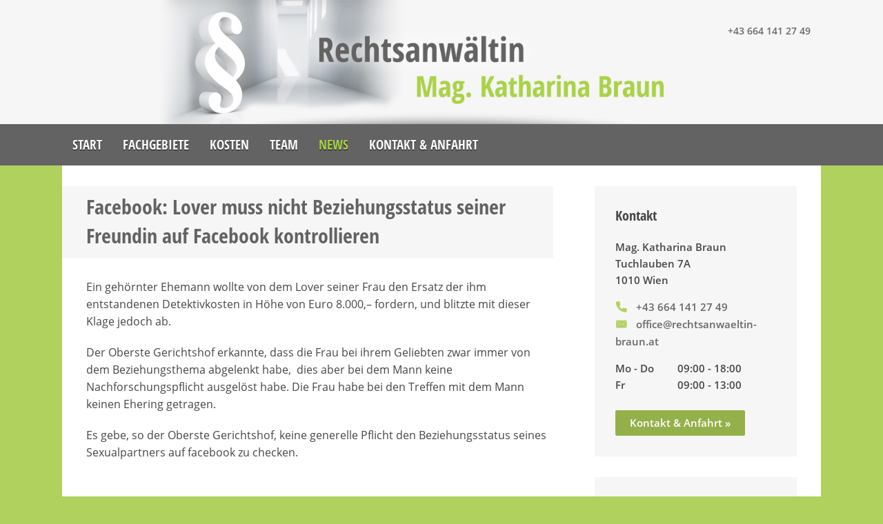

--- FILE ---
content_type: text/html; charset=UTF-8
request_url: https://www.rechtsanwaeltin-braun.at/news/facebook-lover-muss-nicht-beziehungsstatus-seiner-freundin-auf-facebook-kontrollieren/
body_size: 37407
content:
<!DOCTYPE html>
<html dir="ltr" lang="de-DE">
<head>
	<meta charset="UTF-8" />	
	<title>Facebook: Lover muss nicht Beziehungsstatus seiner Freundin auf Facebook kontrollieren • Rechtsanwältin Wien Mag. Katharina Braun</title>
	<meta name="robots"	content="noodp" />
	<meta name="viewport" content="width=device-width, initial-scale=1">
	
	<link rel="stylesheet" href="https://use.typekit.net/btl7ryl.css">
	<link rel="stylesheet" type="text/css" media="all" href="https://www.rechtsanwaeltin-braun.at/wp-content/themes/rabraun20/style.css?1608045894" />
	
	<link rel="apple-touch-icon" sizes="180x180" href="https://www.rechtsanwaeltin-braun.at/apple-touch-icon.png">
	<link rel="icon" type="image/png" sizes="32x32" href="https://www.rechtsanwaeltin-braun.at/favicon-32x32.png">
	<link rel="icon" type="image/png" sizes="16x16" href="https://www.rechtsanwaeltin-braun.at/favicon-16x16.png">
	<link rel="manifest" href="https://www.rechtsanwaeltin-braun.at/site.webmanifest">
	
	<!--[if lt IE 9]>
		<meta http-equiv="X-UA-Compatible" content="IE=edge,chrome=1">
		<script src="https://html5shiv.googlecode.com/svn/trunk/html5.js"></script>
	<![endif]-->
	
	<meta name='robots' content='max-image-preview:large' />
<link rel="alternate" title="oEmbed (JSON)" type="application/json+oembed" href="https://www.rechtsanwaeltin-braun.at/wp-json/oembed/1.0/embed?url=https%3A%2F%2Fwww.rechtsanwaeltin-braun.at%2Fnews%2Ffacebook-lover-muss-nicht-beziehungsstatus-seiner-freundin-auf-facebook-kontrollieren%2F" />
<link rel="alternate" title="oEmbed (XML)" type="text/xml+oembed" href="https://www.rechtsanwaeltin-braun.at/wp-json/oembed/1.0/embed?url=https%3A%2F%2Fwww.rechtsanwaeltin-braun.at%2Fnews%2Ffacebook-lover-muss-nicht-beziehungsstatus-seiner-freundin-auf-facebook-kontrollieren%2F&#038;format=xml" />
<style id='wp-img-auto-sizes-contain-inline-css'>
img:is([sizes=auto i],[sizes^="auto," i]){contain-intrinsic-size:3000px 1500px}
/*# sourceURL=wp-img-auto-sizes-contain-inline-css */
</style>
<style id='classic-theme-styles-inline-css'>
/*! This file is auto-generated */
.wp-block-button__link{color:#fff;background-color:#32373c;border-radius:9999px;box-shadow:none;text-decoration:none;padding:calc(.667em + 2px) calc(1.333em + 2px);font-size:1.125em}.wp-block-file__button{background:#32373c;color:#fff;text-decoration:none}
/*# sourceURL=/wp-includes/css/classic-themes.min.css */
</style>
<link rel='stylesheet' id='contact-form-7-css' href='https://www.rechtsanwaeltin-braun.at/wp-content/plugins/contact-form-7/includes/css/styles.css?ver=5.3.1' media='all' />
<script src="https://www.rechtsanwaeltin-braun.at/wp-includes/js/jquery/jquery.min.js?ver=3.7.1" id="jquery-core-js"></script>
<script src="https://www.rechtsanwaeltin-braun.at/wp-includes/js/jquery/jquery-migrate.min.js?ver=3.4.1" id="jquery-migrate-js"></script>
<link rel="https://api.w.org/" href="https://www.rechtsanwaeltin-braun.at/wp-json/" /><link rel="alternate" title="JSON" type="application/json" href="https://www.rechtsanwaeltin-braun.at/wp-json/wp/v2/posts/434" /><meta name="description" content="Ein gehörnter Ehemann wollte von dem Lover seiner Frau den Ersatz der ihm entstandenen Detektivkosten in Höhe von Euro 8.000,-- fordern, und" />
<meta name="keywords" content="medienrecht &amp; social media,news" />
<link rel="canonical" href="https://www.rechtsanwaeltin-braun.at/news/facebook-lover-muss-nicht-beziehungsstatus-seiner-freundin-auf-facebook-kontrollieren/" />
  <meta property="og:title" content="Facebook: Lover muss nicht Beziehungsstatus seiner Freundin auf Facebook kontrollieren" />
  <meta property="og:type" content="blog" />
  <meta property="og:description" content="Ein gehörnter Ehemann wollte von dem Lover seiner Frau den Ersatz der ihm entstandenen Detektivkosten in Höhe von Euro 8.000,-- &amp;hellip;" />
    <meta property="og:url" content="https://www.rechtsanwaeltin-braun.at/news/facebook-lover-muss-nicht-beziehungsstatus-seiner-freundin-auf-facebook-kontrollieren/" />
  <meta property="og:site_name" content="Rechtsanwältin Wien Mag. Katharina Braun" />
  <meta name="twitter:title" content="Facebook: Lover muss nicht Beziehungsstatus seiner Freundin auf Facebook kontrollieren" />
  <meta name="twitter:card" content="summary" />
  <meta name="twitter:description" content="Ein gehörnter Ehemann wollte von dem Lover seiner Frau den Ersatz der ihm entstandenen Detektivkosten in Höhe von Euro 8.000,-- &amp;hellip;" />
    <meta name="twitter:url" content="https://www.rechtsanwaeltin-braun.at/news/facebook-lover-muss-nicht-beziehungsstatus-seiner-freundin-auf-facebook-kontrollieren/" />
      
	
<style id='global-styles-inline-css'>
:root{--wp--preset--aspect-ratio--square: 1;--wp--preset--aspect-ratio--4-3: 4/3;--wp--preset--aspect-ratio--3-4: 3/4;--wp--preset--aspect-ratio--3-2: 3/2;--wp--preset--aspect-ratio--2-3: 2/3;--wp--preset--aspect-ratio--16-9: 16/9;--wp--preset--aspect-ratio--9-16: 9/16;--wp--preset--color--black: #000000;--wp--preset--color--cyan-bluish-gray: #abb8c3;--wp--preset--color--white: #ffffff;--wp--preset--color--pale-pink: #f78da7;--wp--preset--color--vivid-red: #cf2e2e;--wp--preset--color--luminous-vivid-orange: #ff6900;--wp--preset--color--luminous-vivid-amber: #fcb900;--wp--preset--color--light-green-cyan: #7bdcb5;--wp--preset--color--vivid-green-cyan: #00d084;--wp--preset--color--pale-cyan-blue: #8ed1fc;--wp--preset--color--vivid-cyan-blue: #0693e3;--wp--preset--color--vivid-purple: #9b51e0;--wp--preset--gradient--vivid-cyan-blue-to-vivid-purple: linear-gradient(135deg,rgb(6,147,227) 0%,rgb(155,81,224) 100%);--wp--preset--gradient--light-green-cyan-to-vivid-green-cyan: linear-gradient(135deg,rgb(122,220,180) 0%,rgb(0,208,130) 100%);--wp--preset--gradient--luminous-vivid-amber-to-luminous-vivid-orange: linear-gradient(135deg,rgb(252,185,0) 0%,rgb(255,105,0) 100%);--wp--preset--gradient--luminous-vivid-orange-to-vivid-red: linear-gradient(135deg,rgb(255,105,0) 0%,rgb(207,46,46) 100%);--wp--preset--gradient--very-light-gray-to-cyan-bluish-gray: linear-gradient(135deg,rgb(238,238,238) 0%,rgb(169,184,195) 100%);--wp--preset--gradient--cool-to-warm-spectrum: linear-gradient(135deg,rgb(74,234,220) 0%,rgb(151,120,209) 20%,rgb(207,42,186) 40%,rgb(238,44,130) 60%,rgb(251,105,98) 80%,rgb(254,248,76) 100%);--wp--preset--gradient--blush-light-purple: linear-gradient(135deg,rgb(255,206,236) 0%,rgb(152,150,240) 100%);--wp--preset--gradient--blush-bordeaux: linear-gradient(135deg,rgb(254,205,165) 0%,rgb(254,45,45) 50%,rgb(107,0,62) 100%);--wp--preset--gradient--luminous-dusk: linear-gradient(135deg,rgb(255,203,112) 0%,rgb(199,81,192) 50%,rgb(65,88,208) 100%);--wp--preset--gradient--pale-ocean: linear-gradient(135deg,rgb(255,245,203) 0%,rgb(182,227,212) 50%,rgb(51,167,181) 100%);--wp--preset--gradient--electric-grass: linear-gradient(135deg,rgb(202,248,128) 0%,rgb(113,206,126) 100%);--wp--preset--gradient--midnight: linear-gradient(135deg,rgb(2,3,129) 0%,rgb(40,116,252) 100%);--wp--preset--font-size--small: 13px;--wp--preset--font-size--medium: 20px;--wp--preset--font-size--large: 36px;--wp--preset--font-size--x-large: 42px;--wp--preset--spacing--20: 0.44rem;--wp--preset--spacing--30: 0.67rem;--wp--preset--spacing--40: 1rem;--wp--preset--spacing--50: 1.5rem;--wp--preset--spacing--60: 2.25rem;--wp--preset--spacing--70: 3.38rem;--wp--preset--spacing--80: 5.06rem;--wp--preset--shadow--natural: 6px 6px 9px rgba(0, 0, 0, 0.2);--wp--preset--shadow--deep: 12px 12px 50px rgba(0, 0, 0, 0.4);--wp--preset--shadow--sharp: 6px 6px 0px rgba(0, 0, 0, 0.2);--wp--preset--shadow--outlined: 6px 6px 0px -3px rgb(255, 255, 255), 6px 6px rgb(0, 0, 0);--wp--preset--shadow--crisp: 6px 6px 0px rgb(0, 0, 0);}:where(.is-layout-flex){gap: 0.5em;}:where(.is-layout-grid){gap: 0.5em;}body .is-layout-flex{display: flex;}.is-layout-flex{flex-wrap: wrap;align-items: center;}.is-layout-flex > :is(*, div){margin: 0;}body .is-layout-grid{display: grid;}.is-layout-grid > :is(*, div){margin: 0;}:where(.wp-block-columns.is-layout-flex){gap: 2em;}:where(.wp-block-columns.is-layout-grid){gap: 2em;}:where(.wp-block-post-template.is-layout-flex){gap: 1.25em;}:where(.wp-block-post-template.is-layout-grid){gap: 1.25em;}.has-black-color{color: var(--wp--preset--color--black) !important;}.has-cyan-bluish-gray-color{color: var(--wp--preset--color--cyan-bluish-gray) !important;}.has-white-color{color: var(--wp--preset--color--white) !important;}.has-pale-pink-color{color: var(--wp--preset--color--pale-pink) !important;}.has-vivid-red-color{color: var(--wp--preset--color--vivid-red) !important;}.has-luminous-vivid-orange-color{color: var(--wp--preset--color--luminous-vivid-orange) !important;}.has-luminous-vivid-amber-color{color: var(--wp--preset--color--luminous-vivid-amber) !important;}.has-light-green-cyan-color{color: var(--wp--preset--color--light-green-cyan) !important;}.has-vivid-green-cyan-color{color: var(--wp--preset--color--vivid-green-cyan) !important;}.has-pale-cyan-blue-color{color: var(--wp--preset--color--pale-cyan-blue) !important;}.has-vivid-cyan-blue-color{color: var(--wp--preset--color--vivid-cyan-blue) !important;}.has-vivid-purple-color{color: var(--wp--preset--color--vivid-purple) !important;}.has-black-background-color{background-color: var(--wp--preset--color--black) !important;}.has-cyan-bluish-gray-background-color{background-color: var(--wp--preset--color--cyan-bluish-gray) !important;}.has-white-background-color{background-color: var(--wp--preset--color--white) !important;}.has-pale-pink-background-color{background-color: var(--wp--preset--color--pale-pink) !important;}.has-vivid-red-background-color{background-color: var(--wp--preset--color--vivid-red) !important;}.has-luminous-vivid-orange-background-color{background-color: var(--wp--preset--color--luminous-vivid-orange) !important;}.has-luminous-vivid-amber-background-color{background-color: var(--wp--preset--color--luminous-vivid-amber) !important;}.has-light-green-cyan-background-color{background-color: var(--wp--preset--color--light-green-cyan) !important;}.has-vivid-green-cyan-background-color{background-color: var(--wp--preset--color--vivid-green-cyan) !important;}.has-pale-cyan-blue-background-color{background-color: var(--wp--preset--color--pale-cyan-blue) !important;}.has-vivid-cyan-blue-background-color{background-color: var(--wp--preset--color--vivid-cyan-blue) !important;}.has-vivid-purple-background-color{background-color: var(--wp--preset--color--vivid-purple) !important;}.has-black-border-color{border-color: var(--wp--preset--color--black) !important;}.has-cyan-bluish-gray-border-color{border-color: var(--wp--preset--color--cyan-bluish-gray) !important;}.has-white-border-color{border-color: var(--wp--preset--color--white) !important;}.has-pale-pink-border-color{border-color: var(--wp--preset--color--pale-pink) !important;}.has-vivid-red-border-color{border-color: var(--wp--preset--color--vivid-red) !important;}.has-luminous-vivid-orange-border-color{border-color: var(--wp--preset--color--luminous-vivid-orange) !important;}.has-luminous-vivid-amber-border-color{border-color: var(--wp--preset--color--luminous-vivid-amber) !important;}.has-light-green-cyan-border-color{border-color: var(--wp--preset--color--light-green-cyan) !important;}.has-vivid-green-cyan-border-color{border-color: var(--wp--preset--color--vivid-green-cyan) !important;}.has-pale-cyan-blue-border-color{border-color: var(--wp--preset--color--pale-cyan-blue) !important;}.has-vivid-cyan-blue-border-color{border-color: var(--wp--preset--color--vivid-cyan-blue) !important;}.has-vivid-purple-border-color{border-color: var(--wp--preset--color--vivid-purple) !important;}.has-vivid-cyan-blue-to-vivid-purple-gradient-background{background: var(--wp--preset--gradient--vivid-cyan-blue-to-vivid-purple) !important;}.has-light-green-cyan-to-vivid-green-cyan-gradient-background{background: var(--wp--preset--gradient--light-green-cyan-to-vivid-green-cyan) !important;}.has-luminous-vivid-amber-to-luminous-vivid-orange-gradient-background{background: var(--wp--preset--gradient--luminous-vivid-amber-to-luminous-vivid-orange) !important;}.has-luminous-vivid-orange-to-vivid-red-gradient-background{background: var(--wp--preset--gradient--luminous-vivid-orange-to-vivid-red) !important;}.has-very-light-gray-to-cyan-bluish-gray-gradient-background{background: var(--wp--preset--gradient--very-light-gray-to-cyan-bluish-gray) !important;}.has-cool-to-warm-spectrum-gradient-background{background: var(--wp--preset--gradient--cool-to-warm-spectrum) !important;}.has-blush-light-purple-gradient-background{background: var(--wp--preset--gradient--blush-light-purple) !important;}.has-blush-bordeaux-gradient-background{background: var(--wp--preset--gradient--blush-bordeaux) !important;}.has-luminous-dusk-gradient-background{background: var(--wp--preset--gradient--luminous-dusk) !important;}.has-pale-ocean-gradient-background{background: var(--wp--preset--gradient--pale-ocean) !important;}.has-electric-grass-gradient-background{background: var(--wp--preset--gradient--electric-grass) !important;}.has-midnight-gradient-background{background: var(--wp--preset--gradient--midnight) !important;}.has-small-font-size{font-size: var(--wp--preset--font-size--small) !important;}.has-medium-font-size{font-size: var(--wp--preset--font-size--medium) !important;}.has-large-font-size{font-size: var(--wp--preset--font-size--large) !important;}.has-x-large-font-size{font-size: var(--wp--preset--font-size--x-large) !important;}
/*# sourceURL=global-styles-inline-css */
</style>
</head>

<body class="wp-singular post-template-default single single-post postid-434 single-format-standard wp-theme-rabraun20" ontouchstart="">

<div id="top"></div>

<div id="outer" class=""> 
	<div id="mobbar">
		<a rel="home" 
		    href="https://www.rechtsanwaeltin-braun.at" 
			title="Rechtsanwältin Mag. Katharina Braun">
		    Rechtsanwältin Mag. Katharina Braun		</a>
	</div>
	
	<div id="toppadding"></div>

	<header id="header" class="bglight">
		
		<div id="masternav" class="postinfo">
			<div class="menu"><ul>
<li class="page_item page-item-2"><a href="https://www.rechtsanwaeltin-braun.at/"><span>Rechtsanwältin</span> Mag. Katharina Braun</a></li>
<li class="page_item page-item-773"><a href="https://www.rechtsanwaeltin-braun.at/pressefotos/" title="Pressefotos Katharina Braun">Pressefotos</a></li>
<li class="page_item page-item-19"><a href="https://www.rechtsanwaeltin-braun.at/zur-person/" title="Team">Team</a></li>
<li class="page_item page-item-32"><a href="https://www.rechtsanwaeltin-braun.at/partner/" title="Partner">Partner</a></li>
<li class="page_item page-item-21"><a href="https://www.rechtsanwaeltin-braun.at/fachgebiete/" title="Fachgebiete: Ehe - und Familienrecht, Internationales Familienrecht, Zivilrecht, Konsumentenschutz,...">Fachgebiete</a></li>
<li class="page_item page-item-466"><a href="https://www.rechtsanwaeltin-braun.at/fremdenrecht/" title="Fremdenrecht">Fremdenrecht</a></li>
<li class="page_item page-item-780 page_item_has_children"><a href="https://www.rechtsanwaeltin-braun.at/internationales-familienrecht/" title="Internationales Familienrecht">Internationales Familienrecht</a>
<ul class='children'>
	<li class="page_item page-item-782"><a href="https://www.rechtsanwaeltin-braun.at/internationales-familienrecht/internationales-familienrecht-englisch/" title="Internationales Familienrecht: englisch">Internationales Familienrecht: englisch</a></li>
	<li class="page_item page-item-784"><a href="https://www.rechtsanwaeltin-braun.at/internationales-familienrecht/internationales-familienrecht-franzoesisch/" title="Internationales Familienrecht: Frankreich">Internationales Familienrecht: Frankreich</a></li>
	<li class="page_item page-item-786"><a href="https://www.rechtsanwaeltin-braun.at/internationales-familienrecht/internationales-familienrecht-italienisch/" title="Internationales Familienrecht: italienisch">Internationales Familienrecht: italienisch</a></li>
	<li class="page_item page-item-796"><a href="https://www.rechtsanwaeltin-braun.at/internationales-familienrecht/internationales-familienrecht-polnisch/" title="Internationales Familienrecht: polnisch">Internationales Familienrecht: polnisch</a></li>
	<li class="page_item page-item-792"><a href="https://www.rechtsanwaeltin-braun.at/internationales-familienrecht/internationales-familienrecht-russisch/" title="Internationales Familienrecht: russisch">Internationales Familienrecht: russisch</a></li>
	<li class="page_item page-item-790"><a href="https://www.rechtsanwaeltin-braun.at/internationales-familienrecht/internationales-familienrecht-serbokroatisch/" title="Internationales Familienrecht: serbisch">Internationales Familienrecht: serbisch</a></li>
	<li class="page_item page-item-788"><a href="https://www.rechtsanwaeltin-braun.at/internationales-familienrecht/internationales-familienrecht-spanisch/" title="Internationales Familienrecht: spanisch">Internationales Familienrecht: spanisch</a></li>
	<li class="page_item page-item-794"><a href="https://www.rechtsanwaeltin-braun.at/internationales-familienrecht/internationales-familienrecht-ungarisch/" title="Internationales Familienrecht: ungarisch">Internationales Familienrecht: ungarisch</a></li>
</ul>
</li>
<li class="page_item page-item-25"><a href="https://www.rechtsanwaeltin-braun.at/kosten/" title="Kosten">Kosten</a></li>
<li class="page_item page-item-30"><a href="https://www.rechtsanwaeltin-braun.at/kontakt/" title="Kontakt">Kontakt</a></li>
<li class="page_item page-item-58"><a href="https://www.rechtsanwaeltin-braun.at/impressum/" title="Impressum">Impressum</a></li>
<li class="page_item page-item-3279"><a href="https://www.rechtsanwaeltin-braun.at/datenschutz/" title="Datenschutzerklärung">Datenschutzerklärung</a></li>
</ul></div>
		</div>
		
		<div class="outer">
	
		    <div class="wrap full">
			    
			    <div id="topbar" class="bgtransparent">
		
					<div class="col-xs-12 col-s-12 col-sm-12 col-m-12 col-ml-12 col-l-12 col-xl-12">
						<p class="textright">
														<strong><a href="tel:+436641412749">+43 664 141 27 49</a></strong>
						</p>
					</div>
					
				</div>
		    	
			    <div class="col-xs-9 col-s-10 col-sm-8 col-m-4 col-ml-4 col-l-4 col-xl-4">
				    
				    <div id="logo">
					    
					    <h1>
						    <a rel="home" 
							    href="https://www.rechtsanwaeltin-braun.at" 
								title="Rechtsanwältin Mag. Katharina Braun - ">
							    Mag. Katharina Braun - 							</a>
					    </h1>
					    
					</div>
									
				</div>
		    	
		    </div>
		    
		</div>
	    	    
	</header>
	
	<div id="mobhead">
		
		<img src="https://www.rechtsanwaeltin-braun.at/wp-content/themes/rabraun20/images/header.jpg" alt="Logo: Rechtsanwältin Mag. Katharina Braun" />
		
	</div>
	
	<nav id="nav" class="bgdark">
		
		<div class="outer">
			
			<div class="wrap full">
				
				<div class="col-xs-12 col-s-12 col-sm-12 col-m-12 col-ml-12 col-l-12 col-xl-12">
					
					 <div class="menu-main-container"><ul id="menu-main" class="menu"><li id="menu-item-628" class="menu-item  menu-item-type-post_type menu-item-object-page menu-item-home menu-item-628"><a href="https://www.rechtsanwaeltin-braun.at/">Start</a></li>
<li id="menu-item-630" class="menu-item  menu-item-type-post_type menu-item-object-page menu-item-630"><a href="https://www.rechtsanwaeltin-braun.at/fachgebiete/">Fachgebiete</a></li>
<li id="menu-item-632" class="menu-item  menu-item-type-post_type menu-item-object-page menu-item-632"><a href="https://www.rechtsanwaeltin-braun.at/kosten/">Kosten</a></li>
<li id="menu-item-629" class="menu-item  menu-item-type-post_type menu-item-object-page menu-item-629"><a href="https://www.rechtsanwaeltin-braun.at/zur-person/">Team</a></li>
<li id="menu-item-637" class="menu-item menu-item-type-taxonomy menu-item-object-category current-post-ancestor current-menu-parent current-post-parent menu-item-637"><a href="https://www.rechtsanwaeltin-braun.at/news/">News</a></li>
<li id="menu-item-634" class="menu-item  menu-item-type-post_type menu-item-object-page menu-item-634"><a href="https://www.rechtsanwaeltin-braun.at/kontakt/">Kontakt &#038; Anfahrt</a></li>
</ul></div>					
				</div>
				
			</div>
			
		</div>
	
	</nav>
	
	<div id="headerpadding"></div>					
			
	<main id="main">
		
		<div class="outer">
	
			<div class="wrap">
			
				<div class="padding"></div>
			
				<div class="col-xs-12 col-s-12 col-sm-12 col-m-8 col-ml-8 col-l-8 col-xl-8">
					
					<article class="">
					
												
						<header>
							<h2 class="pagetitle largeh indent">Facebook: Lover muss nicht Beziehungsstatus seiner Freundin auf Facebook kontrollieren</h2>
						</header>
						
						<div class="padding"></div>
						
						<div class="maincontent">
						
							<p>Ein gehörnter Ehemann wollte von dem Lover seiner Frau den Ersatz der ihm entstandenen Detektivkosten in Höhe von Euro 8.000,&#8211; fordern, und blitzte mit dieser Klage jedoch ab.</p>
<p>Der Oberste Gerichtshof erkannte, dass die Frau bei ihrem Geliebten zwar immer von dem Beziehungsthema abgelenkt habe,  dies aber bei dem Mann keine Nachforschungspflicht ausgelöst habe. Die Frau habe bei den Treffen mit dem Mann keinen Ehering getragen.</p>
<p>Es gebe, so der Oberste Gerichtshof, keine generelle Pflicht den Beziehungsstatus seines Sexualpartners auf facebook zu checken.</p>
<p><strong> </strong></p>
							
														
							<div class="postinfo">	
	<p>
		<a rel="bookmark" href="https://www.rechtsanwaeltin-braun.at/news/facebook-lover-muss-nicht-beziehungsstatus-seiner-freundin-auf-facebook-kontrollieren/" title="Facebook: Lover muss nicht Beziehungsstatus seiner Freundin auf Facebook kontrollieren">
			<span class="entry-title">Facebook: Lover muss nicht Beziehungsstatus seiner Freundin auf Facebook kontrollieren</span>
		</a>, veröffentlicht am <time datetime="2013-10-06 23:44" class="date published">06. Oktober 2013</time>.
	</p>								
</div>							
						</div>
						
												
						<div class="padding"></div>
						
						<div class="line linemedium"></div>
						
						<p class="postmeta">
							Veröffentlicht am 06.10.2013 | <a href="https://www.rechtsanwaeltin-braun.at/news/medienrecht-social-media/">Medienrecht &amp; Social Media</a>, <a href="https://www.rechtsanwaeltin-braun.at/news/">News</a>						</p>
						
												
						<div class="padding"></div>
						<div class="padding"></div>
						
					</article>
					
				</div>
				
				<div id="sidebar" class="col-xs-12 col-s-12 col-sm-12 col-m-4 col-ml-4 col-l-4 col-xl-4">
					
					<div class="innerl col-sm-full">
					
						<div class="sbarea bglight">
							
							<div class="padding"></div>
							
							<div class="inner">
							
								<h4><!-- <span class="icon icon-tel"></span>  -->Kontakt</h4>
								
								<p>
									Mag. Katharina Braun<br />
									Tuchlauben 7A<br />
								    1010 Wien								</p>
								
								<p>
																		<span class="span30">
								    	<span class="icon icon-tel"></span>
								    </span><a href="tel:+436641412749">+43 664 141 27 49</a><br />
								    								    <span class="span30">
								    	<span class="icon icon-mail"></span>
								    </span><a href="mailto:o&#102;&#102;&#105;&#99;&#101;&#64;&#114;&#101;&#99;&#104;&#116;&#115;&#97;nw&#97;elti&#110;&#45;b&#114;au&#110;.&#97;t">of&#102;ice&#64;&#114;&#101;c&#104;&#116;&#115;a&#110;&#119;&#97;&#101;&#108;ti&#110;&#45;braun&#46;&#97;&#116;</a>
								</p>
								
								<p>
									<span class="span90">Mo - Do </span>09:00 - 18:00 <br />
									<span class="span90">Fr </span>09:00 - 13:00
								</p>
								
								<p class="">
									<span class="buttonsmall">
										<a href="https://www.rechtsanwaeltin-braun.at/kontakt/" title="Kontaktformular & Anfahrtsplan">Kontakt & Anfahrt &raquo;</a>
									</span>
								</p>
								
							</div>
							
							<div class="padding"></div>
											
						</div>
						
						<div class="padding"></div>
						
						<div class="sbarea bglight" id="sbsearch">
							
							<div class="padding"></div>
							
							<div class="inner">
							
								<form role="search" method="get" class="searchform" action="https://www.rechtsanwaeltin-braun.at/">
	<label>
		<input type="search" class="search-field" placeholder="Suche nach News & Themen" value="" name="s" title="Suche nach News & Themen" />
		<input type="hidden" name="searchtype" value="all" />
	</label>
	<button type="submit" class="search-submit" value="Suche" aria-label="Suche">
		<span class="icon icon-search"></span>
	</button>
</form>								
							</div>
							
							<div class="padding"></div>
											
						</div>
						
						<div class="padding"></div>
						
												
						<div class="sbarea bglight">
							
							<div class="padding"></div>
							
							<div class="inner">
							
								<h4><span class="icon icon-news2"></span> News: Themen und Fachgebiete</h4>
								
															
							<ul class="">
									<li class="cat-item cat-item-25"><a href="https://www.rechtsanwaeltin-braun.at/news/arbeitsrecht/">Arbeitsrecht</a>
</li>
	<li class="cat-item cat-item-20"><a href="https://www.rechtsanwaeltin-braun.at/news/aerzterecht/">Ärzterecht</a>
</li>
	<li class="cat-item cat-item-6"><a href="https://www.rechtsanwaeltin-braun.at/news/bankrecht/">Bankrecht</a>
</li>
	<li class="cat-item cat-item-7"><a href="https://www.rechtsanwaeltin-braun.at/news/familienrecht-partnerschaftsrecht/">Familienrecht &amp; Partnerschaftsrecht</a>
</li>
	<li class="cat-item cat-item-8"><a href="https://www.rechtsanwaeltin-braun.at/news/fremdenrecht/">Fremdenrecht</a>
</li>
	<li class="cat-item cat-item-9"><a href="https://www.rechtsanwaeltin-braun.at/news/gesellschaftsrecht/">Gesellschaftsrecht</a>
</li>
	<li class="cat-item cat-item-10"><a href="https://www.rechtsanwaeltin-braun.at/news/internetrecht/">Internetrecht</a>
</li>
	<li class="cat-item cat-item-11"><a href="https://www.rechtsanwaeltin-braun.at/news/konsumentenschutz/">Konsumentenschutz</a>
</li>
	<li class="cat-item cat-item-26"><a href="https://www.rechtsanwaeltin-braun.at/news/kunstlerrecht/">Künstlerrecht</a>
</li>
	<li class="cat-item cat-item-12"><a href="https://www.rechtsanwaeltin-braun.at/news/medienrecht-social-media/">Medienrecht &amp; Social Media</a>
</li>
	<li class="cat-item cat-item-13"><a href="https://www.rechtsanwaeltin-braun.at/news/medizinrecht/">Medizinrecht</a>
</li>
	<li class="cat-item cat-item-14"><a href="https://www.rechtsanwaeltin-braun.at/news/mietrecht/">Mietrecht</a>
</li>
	<li class="cat-item cat-item-21"><a href="https://www.rechtsanwaeltin-braun.at/news/nachbarschaftsrecht/">Nachbarschaftsrecht</a>
</li>
	<li class="cat-item cat-item-15"><a href="https://www.rechtsanwaeltin-braun.at/news/sozialversicherungsrecht/">Sozialversicherungsrecht</a>
</li>
	<li class="cat-item cat-item-30"><a href="https://www.rechtsanwaeltin-braun.at/news/sportrecht/">Sportrecht</a>
</li>
	<li class="cat-item cat-item-16"><a href="https://www.rechtsanwaeltin-braun.at/news/steuerrecht/">Steuerrecht</a>
</li>
	<li class="cat-item cat-item-17"><a href="https://www.rechtsanwaeltin-braun.at/news/verkehrsrecht/">Verkehrsrecht</a>
</li>
	<li class="cat-item cat-item-18"><a href="https://www.rechtsanwaeltin-braun.at/news/verwaltungsrecht/">Verwaltungsrecht</a>
</li>
	<li class="cat-item cat-item-19"><a href="https://www.rechtsanwaeltin-braun.at/news/zivilrecht/">Zivilrecht</a>
</li>
							</ul>
								
							</div>
							
							<div class="padding"></div>
											
						</div>
						
						<div class="padding"></div>
						
						<div class="sbarea bglight">
							
							<div class="padding"></div>
							
							<div class="inner">
							
								<h4><span class="icon icon-press"></span> Presse</h4>
								
								<ul>
																					
									<li><a href="https://www.rechtsanwaeltin-braun.at/news/standard-artikel-streit/" title="Mehr lesen: Standard Artikel: Am Ende der Liebe kommt meist der Streit ums Geld.">Standard Artikel: Am Ende der Liebe kommt meist der Streit ums Geld.</a></li>
											
																					
									<li><a href="https://www.rechtsanwaeltin-braun.at/news/scheidungstalk-rechtsanwaeltin-katharina/" title="Mehr lesen: Radio Wien 29.8.2021  12.00 Scheidungstalk mit Rechtsanwältin Katharina Braun">Radio Wien 29.8.2021  12.00 Scheidungstalk mit Rechtsanwältin Katharina Braun</a></li>
											
																					
									<li><a href="https://www.rechtsanwaeltin-braun.at/news/haeufige-fragen-scheidungsverfahren/" title="Mehr lesen: FAQ: Häufige Fragen rund um ein Scheidungsverfahren">FAQ: Häufige Fragen rund um ein Scheidungsverfahren</a></li>
											
																	</ul>
								
								<p class="">
									<span class="buttonsmall">
										<a href="https://www.rechtsanwaeltin-braun.at/presse/" title="Alle Presseberichte über Rechtsanwältin Mag. Braun anzeigen">Alle Presseberichte  &raquo;</a>
									</span>
								<br />
									<span class="buttonsmall">
									<a href="https://www.rechtsanwaeltin-braun.at/pressefotos/" title="Pressefotos von Rechtsanwältin Mag. Braun">Download Pressefotos  &raquo;</a>
									</span>
								</p>
								
							</div>
							
							<div class="padding"></div>
											
						</div>
						
						<div class="padding"></div>
						
					</div>
					
				</div>					
			</div>		
		
		</div>
		
	</main>
		
	<footer id="footer" class="bgmedium">
		
		<div class="outer">
	
		    <div class="wrap wide">
		    
		    	<div class="padding"></div>
		    	
		    	<div class="col-xs-12 col-s-12 col-sm-12 col-m-12 col-ml-6 col-l-6 col-xl-6">
		    	
		    		<p>
			    		<strong>
				    		Rechtsanwältin Mag. Katharina Braun				    	</strong>
		    		</p>
		    		
		    		<p>
					    Tuchlauben 7A<br />
					    1010 Wien					</p>
					
					<p>
												<a href="tel:+436641412749">+43 664 141 27 49</a><br />
					    					    <a href="mailto:o&#102;fic&#101;&#64;&#114;e&#99;&#104;t&#115;a&#110;w&#97;e&#108;ti&#110;-&#98;r&#97;u&#110;&#46;&#97;t">&#111;&#102;&#102;&#105;&#99;e&#64;rech&#116;&#115;&#97;&#110;&#119;&#97;e&#108;ti&#110;-&#98;&#114;&#97;un&#46;&#97;t</a>
					</p>
		    		
		    		<div class="padding"></div>
		    		
		    	</div>
		    	
		    	<div class="col-xs-12 col-s-12 col-sm-6 col-m-6 col-ml-3 col-l-3 col-xl-3 ">
		    		
		    		<nav class="footernav" id="footernav-1">
		    				    			
		    			<div class="menu-footer1-container"><ul id="menu-footer1" class="menu"><li id="menu-item-802" class="menu-item  menu-item-type-post_type menu-item-object-page menu-item-802"><a href="https://www.rechtsanwaeltin-braun.at/fachgebiete/">Fachgebiete</a></li>
<li id="menu-item-803" class="menu-item  menu-item-type-post_type menu-item-object-page menu-item-803"><a href="https://www.rechtsanwaeltin-braun.at/kosten/">Kosten</a></li>
<li id="menu-item-804" class="menu-item  menu-item-type-post_type menu-item-object-page menu-item-804"><a href="https://www.rechtsanwaeltin-braun.at/zur-person/">Team</a></li>
<li id="menu-item-3287" class="menu-item  menu-item-type-post_type menu-item-object-page menu-item-3287"><a href="https://www.rechtsanwaeltin-braun.at/partner/">Partner</a></li>
</ul></div>		    			
		    		</nav>
		    		
		    		<div class="padding"></div>
		    		
		    	</div>
		    	
		    	<div class="col-xs-12 col-s-12 col-sm-6 col-m-6 col-ml-3 col-l-3 col-xl-3 ">
		    		
		    		<nav class="footernav" id="footernav-3">
		    				    			
		    			<div class="menu-footer3-container"><ul id="menu-footer3" class="menu"><li id="menu-item-3271" class="menu-item menu-item-type-custom menu-item-object-custom menu-item-3271"><a href="http://www.trenndich.at/">trenndich.at</a></li>
<li id="menu-item-3272" class="menu-item menu-item-type-custom menu-item-object-custom menu-item-3272"><a href="http://www.mungomedia.at/">mungomedia.at</a></li>
</ul></div>		    			
		    		</nav>
		    		
		    		<div class="padding"></div>
		    		
		    	</div>
		    			    					
		    </div>
		    
		</div>
	
	</footer>
		
	<footer id="subfooter" class="bgverydark">
		
		<div class="outer">
	
		    <div class="wrap wide">
		    		    	
		    	<div class="col-xs-12 col-s-12 col-sm-12 col-m-9 col-ml-9 col-l-9 col-xl-9">
			    	
			    	<ul>
			    		<li>&copy; Rechtsanwältin Mag. Katharina Braun, 1010 Wien</li>
			    	</ul>
			    	
			    	<div class="menu-subfooter-container"><ul id="menu-subfooter" class="menu"><li id="menu-item-3281" class="menu-item  menu-item-type-post_type menu-item-object-page menu-item-3281"><a href="https://www.rechtsanwaeltin-braun.at/datenschutz/">Datenschutzerklärung</a></li>
<li id="menu-item-3282" class="menu-item  menu-item-type-post_type menu-item-object-page menu-item-3282"><a href="https://www.rechtsanwaeltin-braun.at/impressum/">Impressum</a></li>
</ul></div>		    				    	
		    	</div>
		    	
		    	<div class="col-xs-12 col-s-6 col-sm-12 col-m-3 col-ml-3 col-l-3 col-xl-3">
		    	
		    		<p class="textright">
		    			<a class="creator" rel="noopener" target="_blank" href="https://www.designtiger.at/" title="Webdesign Wien - Webdesign Agentur Designtiger">Webdesign: Designtiger</a>
		    		</p>
		    				    	
		    	</div>
		    	
		    </div>
		    
		</div>
		
	</footer>
	
</div>
				
				

<div id="totop">
	<a class="scrolly" href="#top" title="Zum Seitenanfang"><span class="icon icon-up"></span></a>
</div>

<div id="navicon">
	<span></span>
</div>

<div id="mobnav" class="bglight">

	<div class="padding"></div>
	<div class="padding"></div>
	
	<div class="wrap">
	
		<div class="col-xs-12 col-s-12 col-sm-12 col-m-12">
			
			<div id="mobmenu">
				
				<div class="menu-main-container"><ul id="menu-main-1" class="menu"><li class="menu-item menu-item-type-post_type menu-item-object-page menu-item-home menu-item-628"><a href="https://www.rechtsanwaeltin-braun.at/" title="Rechtsanwältin Mag. Katharina Braun, Wien">Home</a></li>
<li class="menu-item menu-item-type-post_type menu-item-object-page menu-item-630"><a href="https://www.rechtsanwaeltin-braun.at/fachgebiete/">Fachgebiete</a></li>
<li class="menu-item menu-item-type-post_type menu-item-object-page menu-item-632"><a href="https://www.rechtsanwaeltin-braun.at/kosten/">Kosten</a></li>
<li class="menu-item menu-item-type-post_type menu-item-object-page menu-item-629"><a href="https://www.rechtsanwaeltin-braun.at/zur-person/">Team</a></li>
<li class="menu-item menu-item-type-taxonomy menu-item-object-category current-post-ancestor current-menu-parent current-post-parent menu-item-637"><a href="https://www.rechtsanwaeltin-braun.at/news/">News</a></li>
<li class="menu-item menu-item-type-post_type menu-item-object-page menu-item-634"><a href="https://www.rechtsanwaeltin-braun.at/kontakt/">Kontakt &#038; Anfahrt</a></li>
</ul></div>				
			</div>
			
		</div>
		
		<div class="padding"></div>
		
		<div class="col-xs-12 col-s-12 col-sm-12 col-m-12">
			
			<div class="padding"></div>
			
			<div class="inner">
				
				<p>
				    				    					<a href="tel:+436641412749">+43 664 141 27 49</a><br />
				    				    
				    				    				    <a href="mailto:&#111;&#102;&#102;&#105;&#99;e&#64;&#114;&#101;&#99;h&#116;&#115;a&#110;waeltin&#45;&#98;r&#97;&#117;&#110;&#46;&#97;&#116;">o&#102;f&#105;c&#101;&#64;r&#101;c&#104;tsa&#110;&#119;&#97;&#101;&#108;&#116;&#105;&#110;&#45;br&#97;un&#46;&#97;t</a>
				    				</p>
				
			</div>
			
			<div class="padding"></div>
			<div class="padding"></div>
			<div class="padding"></div>
			<div class="padding"></div>
			
		</div>
		
	</div>
	
</div>
<div id="scroll0"></div> 	<div id="scroll1"></div>
<div id="scroll2"></div>

<script src="https://ajax.googleapis.com/ajax/libs/jquery/2.0.0/jquery.min.js"></script>

<script src="https://www.rechtsanwaeltin-braun.at/wp-content/themes/rabraun20/js/toggle.js"></script>
<script src="https://www.rechtsanwaeltin-braun.at/wp-content/themes/rabraun20/js/superfish.js"></script>
<script src="https://www.rechtsanwaeltin-braun.at/wp-content/themes/rabraun20/js/waypoint.js"></script>
<script src="https://www.rechtsanwaeltin-braun.at/wp-content/themes/rabraun20/js/inview.js"></script>
<script src="https://www.rechtsanwaeltin-braun.at/wp-content/themes/rabraun20/js/owl.carousel.min.js"></script>
<script src="https://www.rechtsanwaeltin-braun.at/wp-content/themes/rabraun20/js/main.js?1607075161"></script>
	
<script type="speculationrules">
{"prefetch":[{"source":"document","where":{"and":[{"href_matches":"/*"},{"not":{"href_matches":["/wp-*.php","/wp-admin/*","/media/*","/wp-content/*","/wp-content/plugins/*","/wp-content/themes/rabraun20/*","/*\\?(.+)"]}},{"not":{"selector_matches":"a[rel~=\"nofollow\"]"}},{"not":{"selector_matches":".no-prefetch, .no-prefetch a"}}]},"eagerness":"conservative"}]}
</script>
<script id="contact-form-7-js-extra">
var wpcf7 = {"apiSettings":{"root":"https://www.rechtsanwaeltin-braun.at/wp-json/contact-form-7/v1","namespace":"contact-form-7/v1"}};
//# sourceURL=contact-form-7-js-extra
</script>
<script src="https://www.rechtsanwaeltin-braun.at/wp-content/plugins/contact-form-7/includes/js/scripts.js?ver=5.3.1" id="contact-form-7-js"></script>

</body>
</html>

--- FILE ---
content_type: text/css
request_url: https://www.rechtsanwaeltin-braun.at/wp-content/themes/rabraun20/style.css?1608045894
body_size: 35116
content:
/* ==============
Theme Name: Mag. Katharina Braun 2020
Description: Responsive, SEO-friendly WordPress theme for www.rechtsanwaeltin-braun.at
Version: 3.1
Author: Michael Wilke, Designtiger Webdesign
Author URI: http://www.designtiger.at/
============== */

@import url("css/0_reset.css");
@import url("css/0_basic.css");
/* @import url("css/0_icons.css"); */
@import url("css/grid.css");
@import url("css/nav_sf.css");
@import url("css/toggle.css");
@import url("css/owl.carousel.min.css"); 
@import url("css/owl.theme.default.min.css"); 



/*************************************************
* Webfonts

font-family: open-sans, sans-serif; 
400, 600, 700

font-family: open-sans-condensed, sans-serif;
700;


*************************************************/

@font-face {
  font-family: "Flaticon";
  src: url("fonts/Flaticon.eot");
  src: url("fonts/Flaticon.eot?#iefix") format("embedded-opentype"),
       url("fonts/Flaticon.woff2") format("woff2"),
       url("fonts/Flaticon.woff") format("woff"),
       url("fonts/Flaticon.ttf") format("truetype"),
       url("fonts/Flaticon.svg#Flaticon") format("svg");
  font-weight: normal;
  font-style: normal;
}

@media screen and (-webkit-min-device-pixel-ratio:0) {
  @font-face {
    font-family: "Flaticon";
    src: url("fonts/Flaticon.svg#Flaticon") format("svg");
  }
}

[class^="icon-"]:before, [class*=" icon-"]:before,
[class^="icon-"]:after, [class*=" icon-"]:after {   
  font-family: Flaticon;
  font-style: normal;
}

.icon-up:before { content: "\f100"; }
.icon-ok:before { content: "\f101"; }
.icon-search2:before { content: "\f102"; }
.icon-news3:before { content: "\f103"; }
.icon-search:before { content: "\f104"; }
.icon-press:before { content: "\f105"; }
.icon-talk:before { content: "\f106"; }
.icon-media:before { content: "\f107"; }
.icon-news2:before { content: "\f108"; }
.icon-news:before { content: "\f109"; }
.icon-mail:before { content: "\f10a"; }
.icon-tel:before { content: "\f10b"; }
.icon-mobile:before { content: "\f10c"; }

/*************************************************
****            Custom Styles				  ****
*************************************************/

body,
input,
select,
textarea {
	font-family: open-sans, sans-serif;
}

html,
body {
	font-size: 16px;
}

body {
	line-height: 1.62;
	font-weight: 400;
	color: #464646;
	background: #b1d15f;
	
	-webkit-font-smoothing: antialiased;
    -moz-osx-font-smoothing: grayscale;
}

.wrap {
	overflow-x: hidden;
}

#outercontainer {
	position: relative;
}

.wrap {
	background: #fff;
}

#navicon,
#mobnav,
#mobhead,
#mobbar {
	display: none;
}

a {
	text-decoration: none;
	
	-webkit-transition: all 300ms ease;
	   -moz-transition: all 300ms ease;
	    -ms-transition: all 300ms ease;
	     -o-transition: all 300ms ease;
	     	transition: all 300ms ease;
}

.postinfo {
	display: none;
	height: 0px;
	overflow: hidden;
	text-indent: -9999px;
}

.nobreak {
	white-space: nowrap;
}

.relative {
	position: relative;
}

.round {
	-webkit-border-radius: 3px;
	   -moz-border-radius: 3px;
			border-radius: 3px;
}

.line {
	width: 100%;
	height: 1px;
	background: #b1d15f;
}

.bgwhite {
	background: #fff;
}

.bgtransparent {
	background: transparent;
}

.bglight,
.linelight {
	background: #f6f6f6;
}

.bgmedium,
.linemedium {
	background: #676767;
}

.bgdark {
	background: #636363;
}

.bgverydark {
	background: #3a3a3a;
}

[class^='bg'] .wrap {
	background: transparent;
}


/*************************************************
* Typo

	-webkit-transition: all 500ms ease;
	   -moz-transition: all 500ms ease;
		-ms-transition: all 500ms ease;
		 -o-transition: all 500ms ease;
		 	transition: all 500ms ease;
    
    -webkit-font-smoothing: antialiased;
    -moz-osx-font-smoothing: grayscale;

*************************************************/

a {
	color: #676767;
}

a:hover {
	color: #676767;
	color: #b1d15f;
}

.maincontent a {
	color: #b1d15f;
	color: #93b04a;
}

.maincontent a:hover {
	color: #676767;
}

strong, b {
	font-weight: 600;
}

#main h1,
h2 {
	font-family: open-sans-condensed, sans-serif;
	font-size: 32px;
	line-height: 1.4;
	font-weight: 600;	
	color: #636363;
}

@media (max-width:500px) {
	h2 span {
		display: block;
	}
}

h3 {
	font-size: 22px;
	line-height: 1.4;
	font-weight: bold;
	
	margin-top:    40px;
	margin-bottom: 20px;
}

h2.pagetitle,
h3.sectiontitle {
	font-family: open-sans-condensed, sans-serif;
	font-size: 24px;
	margin-top:    0;
	margin-bottom: 0;
	color: #636363;
}

h2.pagetitle.largeh,
h3.sectiontitle.largeh {
	font-size: 30px;	
}


h2.indent,
h3.indent {
	background: #f6f6f6;
	text-shadow: 0 1px 0 #fff;
	
	padding-top:     9px;
	padding-bottom: 11px;
	
/*
	margin-left: -45px;
	padding-left: 45px;
*/
}

h3.indent {
	padding-top:    11px;
	padding-bottom: 13px;
}

h4 {
	font-size: 18px;
	line-height: 1.4;
	font-weight: bold;
	
	margin-top:    30px;
	margin-bottom: 10px;
}

h5 {
	font-size: 0.92rem;
	text-transform: uppercase;
	font-weight: bold;
	
	margin-top:    20px;
	margin-bottom:  5px;	
}

h6 {
	border: 1px solid #ccc;
	background: #f5f5f5;
	
	padding: 20px 25px;
	margin: 30px 0 30px 0;
	
	background: #fff;
	color: #b1d15f;
}

#main h1 a, h2 a, h3 a, h4 a, h5 a, h6 a {
	text-decoration: none;
}

#main ul, #main ol {
	margin-bottom: 20px;
}

#main ul li {
	list-style-type: disc;
	margin-left: 20px;
}

#main ol li {
	list-style-type: decimal;
	margin-left: 20px;
}

p {
	margin-bottom: 20px;
}

p.topline {
	font-size: 13px;
	font-weight: bold;
	margin-bottom: 10px;
	text-transform: uppercase;
}

p.caption,
.s_gallery p.caption {
	font-weight: bold;
	margin: 10px 10px 10px 10px;
	font-size: 13px;
	line-height: 1.4;
}

blockquote {
	background: #f6f6f6;
	font-size: 18px;
	color: #93b04a;
	font-style: italic;
	margin: 30px 0 30px 0;
	padding: 25px 30px;
}

blockquote p {
	margin-bottom: 10px;
}

blockquote p:last-child {
	margin-bottom: 0;
}

hr {
	height: 1px;
	margin: 30px 0 30px 0;
	border-bottom: 1px solid #b1d15f;
}

pre {
	font-family: inherit;
	font-size: inherit;
	line-height: inherit;
}

.textright {
	text-align: right;
}

.textcenter {
	text-align: center;
}

.textjustify {
	text-align: justify;
}

.uppercase {
	text-transform: uppercase;
}

.nomargin {
	margin: 0;
}

#sidebar h4 {
	margin: 0 0 20px 0;
	line-height: 1.3;
	font-family: open-sans-condensed, sans-serif;
	font-weight: 600;
	font-size: 20px;
	text-shadow: 0 1px 0 #fff;
}

.sbarea p,
.sbarea ul {
	font-weight: 600;
	font-size: 15px;
	margin-bottom: 15px;
}

.sbarea li {
	color: #676767;
	line-height: 1.4;
	margin-top:    5px;
	margin-bottom: 5px;
}

.sbarea p:last-child,
#main .sbarea ul:last-child,
.sbarea .buttonsmall:last-child a {
	margin-bottom: 0;
}

.sbarea li a {
	display: block;
}

.sbarea span.icon {
	position: relative;
	left: -3px;
	color: #b1d15f;
	display: inline-block;
	width: 24px;
	text-align: center;
}


/*************************************************
* Topbar, Meta, Infobar
*************************************************/

#topbar {
	padding: 10px 0;
}

#topbar p {
	margin: 0;
	line-height: 20px;
	font-size: 14px;
}

#infobar {
	padding-top: 	20px;
	padding-bottom: 20px;
}

#infobar p {
	margin: 0;
	font-size: 18px;
	font-weight: bold;
}


/*************************************************
* Header
*************************************************/

#header {
	padding-top:    25px;
	padding-bottom: 25px;
	
	height: 180px;
	
	-webkit-transition: all 500ms ease;
	   -moz-transition: all 500ms ease;
	    -ms-transition: all 500ms ease;
	     -o-transition: all 500ms ease;
	     	transition: all 500ms ease;
	     	
	background-image: url('images/header.jpg');
	background-position: center top;
	background-size: contain;
	background-repeat: no-repeat;
}

/*
.scroll1 #header {
	position: fixed;
	z-index: 30001;
	top: 0;
	left: 0;
	right: 0;
	width: 100%;
}
*/


#logo,
#moblogo {
	background-image: url(images/logo.png);
	background-position: left top;
	background-repeat: no-repeat;
	background-size: contain;
	
	-webkit-transition: all 500ms ease;
	   -moz-transition: all 500ms ease;
	    -ms-transition: all 500ms ease;
	     -o-transition: all 500ms ease;
	     	transition: all 500ms ease;
}

#logo a,
#moblogo a {
	display: block;
	text-indent: -9999px;
}

#logo,
#logo a {
	width: 0px;
	height: 0px;
	overflow: hidden;
}

#nav {
	font-family: open-sans-condensed, sans-serif;
	font-weight: 600;
	font-size: 19px;
	line-height: 60px;
	text-transform: uppercase;
	text-shadow: 0 1px 0 #000;
}

#headerpadding {
	
}


/*************************************************
* Scroll
*************************************************/

#scroll1 {
	width: 1px;
	height: 1px;
	background: transparent;
}

#scroll0 { /* triggers #totop */
	position: absolute;
	top: 80px; 
}

#scroll1 {
	position: absolute;
	top: 180px;
}

#scroll2 {
	
}


.scroll1 #header {
	
}

.scroll1 #logo {
	
}

.scroll1 #nav {
	position: fixed;
	z-index: 30001;
	top: 0;
	left: 0;
	right: 0;
	width: 100%;
}

.scroll1 #headerpadding {
	height: 60px;
}




/*************************************************
* Nav
*************************************************/

#nav {
	
}


#nav .menu {
	float: left;
}

#nav .menu li {
	margin: 0 30px 0 0;
}

#nav .menu a {
	color: #fff;
	padding: 0;
}

#nav .menu ul {
	margin-left: -20px;	
}

#nav .menu ul li {
	line-height: 30px;
	min-width: 160px;
}

#nav .menu ul li a {
	text-transform: none;	
	background: grey;
	padding-left:  20px;
	padding-right: 20px;
}

#nav .menu ul li:first-child a {
	padding-top: 10px;
}

#nav .menu ul li:last-child a {
	padding-bottom: 10px;
}

#nav .menu li.current-page-ancestor a,
#nav .menu li.current-menu-ancestor a, 
#nav .menu li.current-menu-item a, 
#nav .menu li.current-post-ancestor a, 
#nav .menu li.current-post-parent a {
    color: #aad346;
}

#nav .menu li a:hover,  
#nav .menu li.sfHover a {
    color: #aad346;
}

#nav .menu li.current-page-ancestor ul.sub-menu li a, 
#nav .menu li.current-menu-item ul.sub-menu li a,
#nav .menu li.sfHover li, 
#nav .menu li.sfHover li a {
	color: #fff;
}

#nav .menu li.current-menu-item ul.sub-menu li a:hover,
#nav .menu li.current-menu-item ul.sub-menu li.current-menu-item a,
#nav .menu li.current-menu-ancestor ul.sub-menu li.current-menu-item a {
	color: #aad346;
}

#nav .menu li.current-page-ancestor ul.sub-menu li a:hover,
#nav .menu li.current-page-ancestor ul.sub-menu li.current-menu-item a,
#nav .menu li.sfHover li a:hover {
	color: #aad346;
}

#nav .menu li li a:hover {
	color: #aad346;
}

#nav .menu .current-menu-item li a:hover {
	color: #aad346;
}

/*************************************************
* Slider
*************************************************/

.slide {
	position: relative;
	overflow: hidden;
	
	-webkit-transform-style: preserve-3d;
       -moz-transform-style: preserve-3d;
            transform-style: preserve-3d;
}

.sliderolay {
	position: absolute;
	left: 	0;
	right: 	0;
	top: 	0;
	bottom: 0;
	width:  100%;
	height: 100%;
	
	background: rgba(0,0,0,0.2);
}

.slidertext {
	position: relative;
    top: 50%;
    transform: translateY(-50%);
}

.slide h4 {
	font-size: 36px;
	margin: 0;
}

.slide p {
	font-size: 18px;
	margin: 0;
}

.slide a {
	display: block;
}

.slide h4,
.slide p,
.slide a h4,
.slide a p {
	color: #fff;
	-webkit-transition: all 300ms ease;
	   -moz-transition: all 300ms ease;
	    -ms-transition: all 300ms ease;
	     -o-transition: all 300ms ease;
	     	transition: all 300ms ease;
}

.slide a:hover h4,
.slide a:hover p {
	opacity: 0.7;
}

/* Slider Background Images 

.slide img {
	opacity: 0;
}

.slider,
.singleslide {
	position: relative;
	overflow: hidden;
	
	-webkit-transform-style: preserve-3d;
    -moz-transform-style: preserve-3d;
    transform-style: preserve-3d;
}

.slider,
.slider .owl-item,
.singleslide {
	height: 80vh;
 	max-height: 600px;
}

.singleslide {
	background-repeat: 		no-repeat;
	background-position: 	center center;
    background-size: 		cover;
}

@media (max-width: 768px) {
	.slider,
	.slider .owl-item,
	.singleslide {
		height: 70vh;
	}
}

*/



/*************************************************
* Carousel
*************************************************/

.owl-theme .owl-dots {
	text-align: right;
	
}

.owl-theme .owl-dots .owl-dot span {
	background: #fff;
}

.owl-theme .owl-nav.disabled + .owl-dots {
	position: absolute;
	right: 30px;
	bottom: 30px;
}

.owl-theme .owl-dots .owl-dot.active span, .owl-theme .owl-dots .owl-dot:hover span {
	background: #b1d15f;
}






/*************************************************
* Images, Image Links
*************************************************/

.wp-caption {
	width: 100% !important;
	margin-bottom: 30px;
	position: relative;
} 

.wp-caption-text {
	position: absolute;
	right: 0;
	bottom: 0;
	padding: 3px 6px;
	
	font-size: 13px;
	text-align: right;
	background: rgba(255,255,255,0.8);
	
	opacity: 0;
	
	-webkit-transition: all 300ms ease;
	   -moz-transition: all 300ms ease;
	    -ms-transition: all 300ms ease;
	     -o-transition: all 300ms ease;
	     	transition: all 300ms ease;
}

.wp-caption:hover .wp-caption-text {
	opacity: 1;
}

.s_galerie .wp-caption {
	margin-bottom: 0;
}

@media (max-width:768px) {
	.alignright {
		float: none;
	}
}

.galimg {
	overflow: hidden;
}

.galimg a img,
a .galimg img {
	-webkit-transition: all 300ms ease;
	   -moz-transition: all 300ms ease;
	    -ms-transition: all 300ms ease;
	     -o-transition: all 300ms ease;
	     	transition: all 300ms ease;
	
	-webkit-backface-visibility: hidden;
}

.galimg a:hover img,
a:hover .galimg img {
	
	opacity: 0.6;
		
	-moz-transform: 	scale(1.025);
	-webkit-transform: 	scale(1.025);
	-o-transform: 		scale(1.025);
	-ms-transform: 		scale(1.025);
	transform: 			scale(1.025);
}

.imgbox {
	position: relative;
	
	-webkit-transform-style: preserve-3d;
       -moz-transform-style: preserve-3d;
	   		transform-style: preserve-3d;
}

.imgolay {
	position: absolute;
	left:   0;
	top:    0;
	right:  0;
	bottom: 0;
	width:  100%;
	height: 100%;
	
	background: rgba(0,0,0,0.2);
	
	-webkit-transition: opacity 400ms ease;
	   -moz-transition: opacity 400ms ease;
	    -ms-transition: opacity 400ms ease;
	     -o-transition: opacity 400ms ease;
	     	transition: opacity 400ms ease;
}

.imgolaytext {
	position: relative;
    top: 50%;
    transform: translateY(-50%);
}

.imgbox h3 {
	margin: 0;
}

.imgbox a * {
	margin: 0;
	
	-webkit-transition: all 400ms ease;
	   -moz-transition: all 400ms ease;
	    -ms-transition: all 400ms ease;
	     -o-transition: all 400ms ease;
	     	transition: all 400ms ease;
}

.imgbox,
.imgbox a h4,
.imgbox a p {
	color: #fff;
}

.imgbox a:hover h4,
.imgbox a:hover p {
	color: #93b04a;
}

.person .imgolay {
	background: rgba(0,0,0,0.2);
	
	-webkit-transition: all 400ms ease;
	   -moz-transition: all 400ms ease;
	    -ms-transition: all 400ms ease;
	     -o-transition: all 400ms ease;
	     	transition: all 400ms ease;	
}

.person .imgolaytext {
	opacity: 0;
	
	-webkit-transition: all 400ms ease;
	   -moz-transition: all 400ms ease;
	    -ms-transition: all 400ms ease;
	     -o-transition: all 400ms ease;
	     	transition: all 400ms ease;	
}

.person:hover .imgolay {
	background: rgba(0,0,0,0.4);
}

.person:hover .imgolaytext {
	opacity: 1;
	cursor: default;
}

/*************************************************
* Sections
*************************************************/

.cta p {
	margin: 0;
	font-size: 22px;
}

@media (max-width:768px) {
	.cta {
		text-align: center;
	}
}


/*
.teaser {
	position: relative;
	
	-webkit-transform-style: preserve-3d;
    -moz-transform-style: preserve-3d;
    transform-style: preserve-3d;
}
*/

/*
.teaserolay {
	position: absolute;
	left: 0;
	right: 0;
	top: 0;
	bottom: 0;
	width: 100%;
	height: 100%;
	background: rgba(0,0,0,0.2);
}
*/

/*
.teasertxt {
	position: relative;
    top: 50%;
    transform: translateY(-50%);
}
*/

.teaser h4 {
	margin: 10px 0;
	text-align: center;
	padding: 0 20px;
}

.teaser p {
	margin: 10px 0;
	text-align: center;
	padding: 0 20px;
}

.teaser a {
	
}


/*************************************************
* Video
*************************************************/

.video {
	position: relative;
	padding-bottom: 56.25%; /* Default for 1600x900 videos 16:9 ratio*/
	padding-top: 0px;
	height: 0;
	overflow: hidden;
}

.video iframe {
	position: absolute;
	top: 0;
	left: 0;
	width: 100%;
	height: 100%;
}

/*************************************************
* Aligner
*************************************************/

@media( max-width:767px ) {	
	.aligner {

	}
	
	.aligneritem {
		
	}	
	
	.col-textcol {
		padding-left:    20px;
		padding-right:   20px;
		
		padding-top:    20px;
		/* padding-bottom: 20px; */
		padding-bottom:  0px;
	}

}

@media( min-width:767.01px ) {	
	.aligner {
		display: flex;
		align-items: center;
		min-height: 10px;
		justify-content: center;
	}
	
	.aligneritem {
		
	}	
	
	
}

/*************************************************
* CookieInfo
*************************************************/

#cookieChoiceInfo {
	background: #f5f5f5 !important;
	
	padding-top:    15px !important;
	padding-bottom: 10px !important;
	
	padding-left: 15px !important;
	padding-right: 15px !important;
	
	font-size: 14px;
	line-height: 1.3;
}

#cookieChoiceInfo div {
	padding: 0 !important;
}

/*
#cookieChoiceInfo,
#cookieChoiceInfo a {
	color: #fff;
}
*/

#cookieChoiceInfo a {
	text-decoration: none;
}

#cookieChoiceInfo a:after {
	content: "";
    display: table;
	clear: both;
	margin-bottom: 5px;
}

#cookieChoiceInfo a:hover {
	text-decoration: none;
}

#cookieChoiceDismissIcon {
	display: none !important;
}

a#cookieChoiceDismiss {
	display: inline-block;
	margin-top: 5px;
	margin-bottom: 5px;
	font-weight: 400;
	text-decoration: none;
	background: #b1d15f;
	color: #fff !important;
	padding: 6px 15px;
			
	-webkit-border-radius: 2px;
			border-radius: 2px;
	
	border: 0;
	color: #fff;
	background: #b1d15f;
}

a#cookieChoiceDismiss:hover {
	background: #93b04a;
}

#cookieChoiceInfo a#cookieChoiceDismiss:after {
	content: "";
    display: table;
	clear: both;
	height: 0;
	margin-bottom: 0;
}



/*************************************************
* Swipebox
*************************************************/

#swipebox-overlay {
	background: rgba(255,255,255,0.96) !important;
}

#swipebox-slider .slide {
	padding: 20px !important;
}

#swipebox-close {
	background-color: #fff !important;
	z-index: 100001 !important;
}

#swipebox-bottom-bar {
	background: transparent !important;
}

#swipebox-arrows {
    max-width: none !important;
    width: 98% !important;
    background: transparent !important;
}

#swipebox-arrows a {
	background-color: #fff !important;
}

#swipebox-next.disabled, 
#swipebox-prev.disabled {
    opacity: 0.15 !important;
}

#swipebox-close, #swipebox-next, #swipebox-prev {
	background-image: url('images/icons.png') !important;
	background-size: auto 34px !important;
}

#swipebox-prev {
    background-position: -32px 8px !important;
}

#swipebox-next {
    background-position: -68px 8px !important;
}

#swipebox-close {
    background-position: 8px 8px !important;
}


/*************************************************
* Button
*************************************************/

.button {
	
}

.button a {
	display: inline-block;
	text-align: center;
	text-decoration: none;	
	
	padding: 	15px 45px;
	margin: 	15px 20px 15px 0;
	
	font-size:   inherit;
	line-height: 1;
	
	-webkit-border-radius: 2px;
	   -moz-border-radius: 2px;
			border-radius: 2px;
	
	color: #fff;
	border: 1px solid #b1d15f;
	background: #b1d15f;
}

.button.ghost a {
	color: #b1d15f;
	border: 1px solid #b1d15f;
	background: rgba(255,255,255,0.1);	
}

.button a:hover {
	border: 1px solid #b1d15f;
	background: #93b04a;
}

.button.ghost a:hover {
	color: #b1d15f;
	background: rgba(255,255,255,0.8);
}

.buttonsmall a {
	display: inline-block;
	text-align: center;
	text-decoration: none;	
	
	padding: 	10px 20px;
	margin: 	10px 0 10px 0;
	
	font-size:   inherit;
	line-height: 1;
	
	-webkit-border-radius: 2px;
	   -moz-border-radius: 2px;
			border-radius: 2px;
	
	color: #fff;
	border: 1px solid #93b04a;
	background: #93b04a;
}

.buttonsmall a:hover {
	border: 1px solid #b1d15f;
	background: #b1d15f;
}


/*
.mobilebutton {
	display: none;
}

.mobilebutton a .icon {
	position: relative;
	top: 2px;
	padding: 0 5px 0 0;
}
*/

p[style="text-align: right;"] span.button a,
p.textright span.button a,
p.textright span.buttonsmall a {
	margin: 10px 0 0 10px;
}

p[style="text-align: center;"] span.button a,
p.textcenter span.button a,
p.textcenter span.buttonsmall a  {
	margin: 10px 10px 0 10px;
}

.cta .button a {
	margin: 0;
}

/*************************************************
* Categories, Posts
*************************************************/

.article.preview a {
	color: #464646;
}

.article.preview a:hover {
	color: #b1d15f;
}

.article.preview h4 {
	font-size: 17px;
	margin-top: 0;
}

.article.preview p {
	margin-bottom: 0;
	font-size: 15px;
}

p.postmeta {
	font-size: 15px;
	padding: 5px 5px 0 5px;
}

/*************************************************
* Kontakt-Box
*************************************************/

#kontaktieren {
	
}

#kontaktieren h4 {
	margin-top: 0;
}


/*************************************************
* Footer, Subfooter
*************************************************/

#footer {
	color: #fff;
	font-size: 15px;
}

#footer p,
#footer ul {
	margin-bottom: 10px;
}

#subfooter {
	padding-top: 15px;
	color: #fff;
	font-size: 14px;
	font-weight: 600;
}

#footer a,
#subfooter a {
	color: #fff;
}

#subfooter a.creator {
	color: #fff;
	opacity: 0.4;
}

#footer a:hover,
#subfooter a:hover {
	color: #b1d15f;
	opacity: 1;
}

#subfooter p,
#subfooter ul {
	margin: 0;
	padding-bottom: 15px;
}

#subfooter ul,
#subfooter ul li {
	float: left;
}

#subfooter ul li {
	float: left;
	margin: 0 25px 0 0;
}

#subfooter span {
	margin-left: 30px;
}

/*************************************************
* Seitenanfang
*************************************************/

@media (min-width:1024px) {
	#totop {
		display: none;
	}
}

@media (max-width:1024px) {
	#totop {
		display: block;
		position: fixed;
		right:  10px;
		bottom: 25px;
		width: 	40px;
		height: 40px;
		background: #b1d15f;
		
		z-index: 999;
		
		visibility: hidden;
		opacity: 0;
		
		-webkit-transition: all 300ms ease;
		   -moz-transition: all 300ms ease;
			-ms-transition: all 300ms ease;
			 -o-transition: all 300ms ease;
			 	transition: all 300ms ease;
	}
	
	html.swipebox-html #totop {
		right: -50px;
	}
	
	#totop a {
		text-align: center;
		display: block;
		width: 	40px;
		height: 40px;
		line-height: 38px;
		font-size: 20px;
		color: #fff;
		text-decoration: none;
		padding-left: 2px;
	}
	
	#totop.show {
		opacity: 1;
		visibility: visible;
	}
}

/*************************************************
* Edit-Link
*************************************************/

.editlink {
	margin-top:    15px;
	margin-bottom: 15px;
	font-size: 15px;
	font-weight: bold;
}

.editlink .icon {
	font-size: 0.6rem;
	font-weight: normal;
	position: relative;
	top: -2px;
	margin-right: 4px;
}

.editlink a {
	color: #93b04a;
}

.editlink a:hover {
	color: #b1d15f;
}

/*************************************************
* Formulare
*************************************************/

.cform {
	margin: 0;
	padding: 0;
}

.cform p {
	display: block;
	margin-bottom: 20px;
}

input[type="text"], 
input[type="email"], 
input[type="tel"], 
input[type="submit"],
input[type="search"],
textarea,
select  {
	width: 100%;
	margin: 0 0 10px 0;
	padding: 0;
	
	-webkit-appearance: none;
    -webkit-border-radius: 	0px;
	-moz-border-radius: 	0px;
	border-radius: 			0px;    
	
	-webkit-transition: all 300ms ease;
	   -moz-transition: all 300ms ease;
	    -ms-transition: all 300ms ease;
	     -o-transition: all 300ms ease;
	     	transition: all 300ms ease;


	font-size: 16px;
	line-height: 20px;
	
	background: white;
	padding: 8px;
	border: 1px solid #e0e0e0;
	
	float: left;
	
	-webkit-border-radius: 2px;
	   -moz-border-radius: 2px;
			border-radius: 2px;
}

@media (min-width:1024.01px) {
	#sidebar input[type="search"] {
		font-size: 15px;
	}
}

input[type="text"]:focus, 
input[type="email"]:focus, 
input[type="tel"]:focus, 
input[type="submit"]:focus,
textarea:focus {
	background: white;
	border: 1px solid #b1d15f;
}

input[type="checkbox"] {
    -webkit-border-radius: 	0px;
	-moz-border-radius: 	0px;
	border-radius: 			0px;
}

input[type="checkbox"],
input[type="radio"] {
	cursor: pointer;
	/* -webkit-appearance: none; */
	border: 1px solid grey;
	
	width:  16px;
	height: 16px;
	display: inline-block;
	margin: 0 8px 0 0;	
}

input[type="checkbox"],
input[type="radio"],
input[type="submit"] {
	-webkit-user-select: none;
	-moz-user-select:	 none;
	-ms-user-select:	 none;
	user-select:		 none;
	}


@media (max-width:1023px) {
	input[type="checkbox"],
	input[type="radio"] {
		position: relative;
		top: 3px;
	}
}

input[type="checkbox"]:checked,
input[type="radio"]:checked {
	background: #b1d15f;
	border: 1px solid #b1d15f;
}


input[type="radio"]:checked+label { 
	
}

.wpcf7-form-control-wrap {
	margin-bottom: 10px;
	/*
	width: 100%;
	display: block;
	
	*/
}

.wpcf7-list-item {
	width: 100%;
	display: block;
	margin: 0 0 0 0 !important;
}

.wpcf7-list-item label {
	cursor: pointer;
	margin: 0;
	padding: 0;
}

.wpcf7-list-item label {
	
}

.wpcf7-acceptance label {
	display: inline-block;
	font-size: 0.9rem;
	line-height: 1.5;
	cursor: pointer;
	-webkit-tap-highlight-color: rgba(0,0,0,0);
}

input[type="submit"] {
	cursor: pointer;
	
	display: block;
	float: left;	
	width: auto;
	margin: 20px 0 10px 0;
	padding: 10px 40px;
	border: 1px solid #b1d15f;
	background: #b1d15f;	
	color: #fff;
}

input[type="submit"]:focus,
input[type="submit"]:hover {
	text-decoration:none;
	cursor:pointer;
	
	border: 1px solid #93b04a;
	background: #93b04a;
}

input[type="submit"]:disabled,
input[type="submit"]:disabled:focus,
input[type="submit"]:disabled:hover {
	border: 1px solid #b1d15f;
	background: #b1d15f;
	opacity: 0.2;
}

.wpcf7-response-output {
	clear: both;
/* 	display: block; */
	width: 100%;
}

span.wpcf7-not-valid-tip {
	display: inline;
	color: orange !important;
	font-size: 15px !important;
}

div.wpcf7-response-output {
	border: 2px solid #b1d15f !important;
}

div.wpcf7-validation-errors {
	border: 2px solid #aad346 !important;
}


/*************************************************
* Suche
*************************************************/

.searchform input {
	float: left;
	height: 40px;
	width: calc( 100% - 40px );
	margin: 0;
}

.searchform button[type="submit"] {
	width:  40px;
	height: 40px;
	background: #b1d15f;
	line-height: 40px;
	text-align: center;
	cursor: pointer;
	
	-webkit-transition: background 300ms ease;
	   -moz-transition: background 300ms ease;
	    -ms-transition: background 300ms ease;
	     -o-transition: background 300ms ease;
	     	transition: background 300ms ease;
}

.searchform button[type="submit"]:hover {
	background: #93b04a;
}

.sbarea .searchform span.icon {
	color: #fff;
	left: 0;
}


/*************************************************
* Google Maps
*************************************************/

.responsive_map {
	height: 0;
	overflow: hidden;
	position: relative;
	padding-bottom: 45%; /* aspect ratio */
}

.responsive_map iframe {
	position: absolute;
	width: 100%;
	height: 100%;
	left: 0;	
	top: 0;	
	border: 0;
}

@media (max-width:767px) {
	.responsive_map {
		padding-bottom: 60%; /* aspect ratio */
	}
}

/*************************************************
* Responsive 
*************************************************/

@media (max-width: 479px) {
	
	
	
}

@media (min-width: 480px) {
	
}

@media (max-width: 768px) {
	
	.mobilebutton {
		display: block;
	}
}

@media (max-width: 1024px) {
	html,
	body {
		
	}
	
	/* Disable mobile zoom */
	select, textarea, input, input[type="text"], input[type="password"], input[type="datetime"], input[type="datetime-local"], input[type="date"], input[type="month"], input[type="time"], input[type="week"], input[type="number"], input[type="email"], input[type="url"], input[type="search"], input[type="tel"], input[type="color"], select:focus, input:focus { 
		font-size: 16px;
	}
	
	#header,
	#nav,
	#topbar {
		display: none;
	}
	
	#navicon,
	#mobnav,
	#mobhead,
	#mobbar {
		display: block;
	}
	
	.slide h4,
	.slide p {
		margin: 10px 0;
	}
	
	.slide h4 {
		font-size: 28px;
	}
	
	.slide p {
		font-size: 16px;
	}
	
	.owl-theme .owl-nav.disabled + .owl-dots {
		bottom: 10px;
		width: 100%;
	}
	
	#subfooter {
		padding-bottom: 60px;
	}
	
	#subfooter span {
		display: block;
		margin-left: 0;
	}
	
	#subfooter .textright {
		text-align: left;
	}
	
	#mobbar {
		position: fixed;
		top: 0;
		left: 0;
		right: 0;
		z-index: 30001;		
		
		height: 50px;
		background: #b1d15f;
		
	}
	
	#mobbar a {
		line-height: 50px;
		font-family: open-sans-condensed, sans-serif;
		font-weight: 700;
		color: #fff;
		margin-left: 10px;
		font-size: 18px;
	}
	
	
	#toppadding {
		height: 50px;
	}
	
	#headerpadding, 
	.scroll1 #headerpadding {
		display: none;
	}
	
	
	/* Nav Icon */
	
	#navicon {
		position: fixed;
		z-index: 30003;
		right: 5px;
		top: 5px;
		width:  40px;
		height: 40px;
		-webkit-tap-highlight-color: rgba(0,0,0,0);
		cursor: pointer;				
		border: none;		
		
		-webkit-transition: right 200ms ease;
		   -moz-transition: right 200ms ease;
		    -ms-transition: right 200ms ease;
		     -o-transition: right 200ms ease;
		     	transition: right 200ms ease;	
	}
	
	html.swipebox-html #navicon {
		right: -50px;
	}
	
	#navicon span,
	#navicon span:before,
	#navicon span:after {
		display: inline-block;
		height: 3px;
		position: absolute;
		width: 30px;
			 	
		background: #fff;
		
		-webkit-border-radius: 2px;
		   -moz-border-radius: 2px;
		   		border-radius: 2px;
				
		-webkit-transition: all 300ms ease;
		   -moz-transition: all 300ms ease;
		    -ms-transition: all 300ms ease;
		     -o-transition: all 300ms ease;
		     	transition: all 300ms ease;

	}
	
	#navicon span {
	    left:   5px;
	    top:   18px;

	}
	
	#navicon span:before {
	    content: "";
	    left: 0;
	    top: 9px;
	}
	
	#navicon span:after {
	    content: "";
	    left: 0;
	    top: -9px;
	}
	
	#navicon:focus span,
	#navicon:focus span:before,
	#navicon:focus span:after {
		background: #fff;
		
	}
	
	#navicon.active {
		-webkit-transition: background 100ms ease;
		   -moz-transition: background 100ms ease;
			-ms-transition: background 100ms ease;
			 -o-transition: background 100ms ease;
			 	transition: background 100ms ease;
	}
	
	#navicon.active span:before,
	#navicon.active span:after {
		
	}
	
	#navicon.active span {
		background: rgba(0,0,0,0);
	}
	
	#navicon.active span:before,
	#navicon.active span:after {
		background: #fff;
		position: absolute;
	    left: 0;
	    top: 0;
	    width: 30px;
	    
	    background: #b1d15f;
	}
	
	#navicon.active span:before {
		-webkit-transform: 	rotate(-45deg);
	       -moz-transform: 	rotate(-45deg);
	        -ms-transform: 	rotate(-45deg);
	         -o-transform: 	rotate(-45deg);
				transform: 	rotate(-45deg);
	}
	
	#navicon.active span:after {
	    -webkit-transform: 	rotate(45deg);
	       -moz-transform: 	rotate(45deg);
	        -ms-transform: 	rotate(45deg);
	         -o-transform: 	rotate(45deg);
				transform: 	rotate(45deg);
	}
	
	/* Mobnav */
	
	#mobnav {
		overflow-y: scroll; 
		-webkit-overflow-scrolling: touch;
		-webkit-tap-highlight-color: rgba(0,0,0,0);
		
		position: fixed;
		z-index: 30002;
		top: 0;
		height: 100%;
		right: -100%;
		width: 100%;
		
		-webkit-transition: right 500ms ease;
		   -moz-transition: right 500ms ease;
			-ms-transition: right 500ms ease;
			 -o-transition: right 500ms ease;
			 	transition: right 500ms ease;
			 	
		
	}
	
	#mobnav.active {
		right: 0;
	}
	
	/* Mobile Menu */
	
	#mobnav p {
		line-height: 2;
	}
	
	#mobmenu ul li {		
		position: relative;
	}
	
	#mobmenu a {
		color: #93b04a;
		
		font-family: open-sans-condensed, sans-serif;
		font-weight: 700;
		font-size: 20px;

	}
	
	#mobmenu ul li a {
		display: block;
		padding: 0 40px 0 15px;
		height: 44px;
		line-height: 44px;
	}
	
	#mobmenu ul li.current-menu-item > a,
	#mobmenu ul li a:hover,
	#mobmenu ul li a:focus {
		color: #b1d15f;
	}
	
	#mobnav ul.menu>li > a,
	#mobnav ul.menu li > ul > li.menu-item-has-children > a {
		font-weight: 500;
	}
	
	#mobmenu ul li:first-child a {
	}
	
	#mobmenu ul li ul {
		display: none;
	}
	
	#mobmenu ul li ul li {
		text-transform: none;
	}
	
	#mobmenu ul li ul li a {
		padding-left: 25px;
	}
	
	#mobmenu ul li ul li:first-child a {
		border-top: 0;
	}
	
	#mobmenu ul li ul li ul {
		display: none;
	}
	
	#mobmenu ul li ul li ul li a {
		padding-left: 45px;
	}
	
	/* Subnav */
	.subnavicon {
		position: absolute;
		right: 0;
		top: 0;
		width:  44px;
		height: 44px;
		font-size: 20px;
		line-height: 44px;
		text-align: center;
		
		
		cursor: pointer;
		-webkit-tap-highlight-color: rgba(0,0,0,0);
	}
	
	.subnavicon:before,
	.subnavicon:after {
		background: #b1d15f;
		content: '';
		display: block;
		width: 14px;
		height: 2px;
		position: absolute;
		left: 15px;
		
		-webkit-border-radius: 2px;
		   -moz-border-radius: 2px;
		   		border-radius: 2px;
		
		-webkit-transition: opacity 400ms ease;
		   -moz-transition: opacity 400ms ease;
			-ms-transition: opacity 400ms ease;
			 -o-transition: opacity 400ms ease;
			 	transition: opacity 400ms ease;
	}
	
	.subnavicon:before {
		top: 21px;
	}
	
	.subnavicon:after {
		top: 21px;
		transform: rotate( -90deg );
	}
	
	/*
	#mobnav .menu li.current-page-parent>.subnavicon.sub-menu-active {
		background: white;
	}
	
	#mobnav .menu li.current-page-parent>ul {
		background: white;
	}
	*/
	
	#mobnav .menu li .subnavicon.sub-menu-active {
		background: white;
	}
	
	#mobnav .menu>li>ul {
		background: white;
	}
	
	#mobnav .menu>li.current-page-ancestor>a {
		/*
		background: #f6f6f6;
		*/
	}
	
	.subnavicon.sub-menu-active:after {
		opacity: 0;
	}
	
	#mobnavcontact a {
		color: #93b04a;
	}
	
}




@media (max-width: 414px) {
	h2.indent,
	h3.indent {
		margin-left: -20px;
		padding-left: 20px;
	}
}

@media (min-width: 414.01px) and (max-width: 768px) {
	h2.indent,
	h3.indent {
		margin-left: -20px;
		padding-left: 20px;
	}
}

@media (min-width: 768.01px) and (max-width: 1024px) {
   h2.indent,
	h3.indent {
		margin-left: -20px;
		padding-left: 20px;
	}
}

@media (min-width: 1024.01px) and (max-width: 1180px) {
    h2.indent,
	h3.indent {
		margin-left: -20px;
		padding-left: 20px;
	}
}

@media (min-width: 1180.01px) and (max-width: 1420px) {
    h2.indent,
	h3.indent {
		margin-left: -35px;
		padding-left: 35px;
	}
}

@media (min-width: 1420.01px) and (max-width: 1799.99px) {
    h2.indent,
	h3.indent {
		margin-left: -35px;
		padding-left: 35px;
	}
}

@media (min-width: 1800px) {
	html,
	body {
		
	}  
	
	h2.indent,
	h3.indent {
		margin-left: -35px;
		padding-left: 35px;
	}
	
	.outer,
	.fixme {
		max-width: 1800px;
		margin: 0 auto;
	}  
	
}






















--- FILE ---
content_type: application/javascript
request_url: https://www.rechtsanwaeltin-braun.at/wp-content/themes/rabraun20/js/main.js?1607075161
body_size: 5546
content:
// alert( "Es tut." );

//------------------
// Functions
//------------------

// Main Nav
function mainnav() {
	$('#nav ul#menu-main').superfish();	
}

// Mobnav, Mobnav Sub
function mobnav() {

	// Navicon
	$('#navicon').click(
		function (e) {
		e.preventDefault();
		$(this).toggleClass('active');
	    $('#mobnav').toggleClass('active');				    
	});
	
	// Mobnav Sub
	$('#mobnav ul.menu li ul').addClass('sub-menu');
	$('#mobnav ul.menu li ul').before('<div class="subnavicon"><span></span></div>');	
	
	$('#mobnav ul.menu>li.current-menu-item>.subnavicon').addClass('sub-menu-active');
	$('#mobnav ul.menu>li.current-menu-item>ul').addClass('sub-menu-active');
	$('#mobnav ul.menu>li.current-menu-item>ul').show();
	
	$('#mobnav ul.menu>li li.current-menu-item>.subnavicon').addClass('sub-menu-active');
	$('#mobnav ul.menu>li li.current-menu-item>ul').addClass('sub-menu-active');
	$('#mobnav ul.menu>li li.current-menu-item>ul').show();
	
	$('#mobnav ul.menu li.current-menu-ancestor>.subnavicon').addClass('sub-menu-active');
	$('#mobnav ul.menu li.current-menu-ancestor>ul').addClass('sub-menu-active');
	$('#mobnav ul.menu li.current-menu-ancestor>ul').show();	
	
	$('.subnavicon').on('click', function() {
	
		$(this).parent().toggleClass('has-sub-menu-active');		
		$submenu = $( this ).parent().children('.sub-menu');
				
		$(this).add($submenu).parent().siblings().removeClass('has-sub-menu-active');
		$(this).add($submenu).parent().siblings().children('ul').removeClass('sub-menu-active');
		$(this).add($submenu).parent().siblings().children('ul').slideUp('200');
		$(this).add($submenu).parent().siblings().children('.subnavicon').removeClass('sub-menu-active');
		
		$(this).add($submenu).toggleClass('sub-menu-active');
		if ($submenu.hasClass('sub-menu-active')) {
		    $submenu.slideDown('slow');
		} else {
		    $submenu.slideUp('slow');
		}
				
    });
}

// Soft Scroll
function scrolly() {
	// var scrollHeaderHeight = $('#header').innerHeight();
	$(".scrolly").click(function(event){
        event.preventDefault();
        var dest=0;
        if($(this.hash).offset().top > $(document).height()-$(window).height()){
            dest=$(document).height()-$(window).height();
        }else{
	    	if ($(window).width() < 1024) {
            	dest=$(this.hash).offset().top - 80;   // scrollHeaderHeight
            } else {
	            dest=$(this.hash).offset().top - 100;  // scrollHeaderHeight
            }
        }
        $('html,body').animate({scrollTop:dest}, 500,'linear');
     });
}

// Scroll to top
// function totop() {	
// 	if ($(window).width() < 991) {
// 		if ($(this).scrollTop()) {
// 		    $('#totop').fadeIn();
// 		} else {
// 		    $('#totop').fadeOut();
// 		}
// 	} else {
// 		$('#totop').hide();
// 	}
// }


// Body Scroll
// function bodyscroll() {
// 	// var introHeight = $('#header').innerHeight();
// 	var introHeight = 120;
// 	var scrollHeight = $('.scrollheight').innerHeight();
// 	var scrollPaddingHeight = $('.scrollpaddingheight').innerHeight();
// 	var scroll = $(window).scrollTop();
// 		
// 	if (scroll > scrollHeight ) {
// 	   	$('body').addClass('scroll');
// 	   	$('#headerpadding').css('height', scrollPaddingHeight);
// 	} else {
// 	    $('body').removeClass('scroll');
// 	    $('#headerpadding').css('height', 0);
// 	}
// }

// Equal Heights
equalheight = function(container){

var currentTallest = 0,
	currentRowStart = 0,
    rowDivs = new Array(),
    $el,
    topPosition = 0;

	$(container).each(function() {
		$el = $(this);
		$($el).height('auto')
		topPostion = $el.position().top;
	
		if (currentRowStart != topPostion) {
	    	for (currentDiv = 0 ; currentDiv < rowDivs.length ; currentDiv++) {
			rowDivs[currentDiv].height(currentTallest);
	    }
	    rowDivs.length = 0;
	    currentRowStart = topPostion;
	    currentTallest = $el.height();
	    rowDivs.push($el);
		} else {
	    	rowDivs.push($el);
			currentTallest = (currentTallest < $el.height()) ? ($el.height()) : (currentTallest);
		}
		for (currentDiv = 0 ; currentDiv < rowDivs.length ; currentDiv++) {
	    	rowDivs[currentDiv].height(currentTallest);
		}
	});
}


//------------------
// Calls
//------------------

$(document).ready(function () {
	mainnav();
	mobnav();
	scrolly();	
	
	$("#main iframe").wrap("<div class='video'/>");
	
	$('a').each(function() {
	   var a = new RegExp('/' + window.location.host + '/');
	   if (!a.test(this.href)) {
	      $(this).attr("target","_blank");
	   }
	});
	
	$( ".js-acc_item" ).contentToggle( {
		independent: true,
		toggleOptions: {
			duration: 400
		}
	});
	
	// CAROUSEL, SLIDER 
	$('.owl-mainslider').owlCarousel({
		items:				1,
		margin:				0,
		autoplay: 			true,
		// autoplaySpeed: 	500,
		autoplayHoverPause: false,
		responsiveClass: 	true,
		nav:				false,
		dots: 				true,
		animateOut: 		'fadeOut',
		loop:				true,
		autoplayTimeout:	4000,
		autoplayHoverPause:	true		
	});
	
	
	// WAYPOINTS	
	// Basic Waypoint by ID
	
	var waypoint = new Waypoint({
		element: document.getElementById('scroll0'),
		handler: function(direction) {
			$('#totop').toggleClass('show');	
		}
	});
	
	var waypoint = new Waypoint({
		element: document.getElementById('scroll1'),
		handler: function(direction) {
			$('body').toggleClass('scroll1');	
		}
	});
	
	var waypoint = new Waypoint({
		element: document.getElementById('scroll2'),
		handler: function(direction) {
			$('body').toggleClass('scroll2');	
		}
	});
	
});

$(window).load(function() {
	equalheight('.heights .height');
});

$(window).resize(function() {
	$('#nav .sub-menu').hide();
	equalheight('.heights .height');
});

$(window).scroll(function() {  
    // totop();
    // bodyscroll();
});


